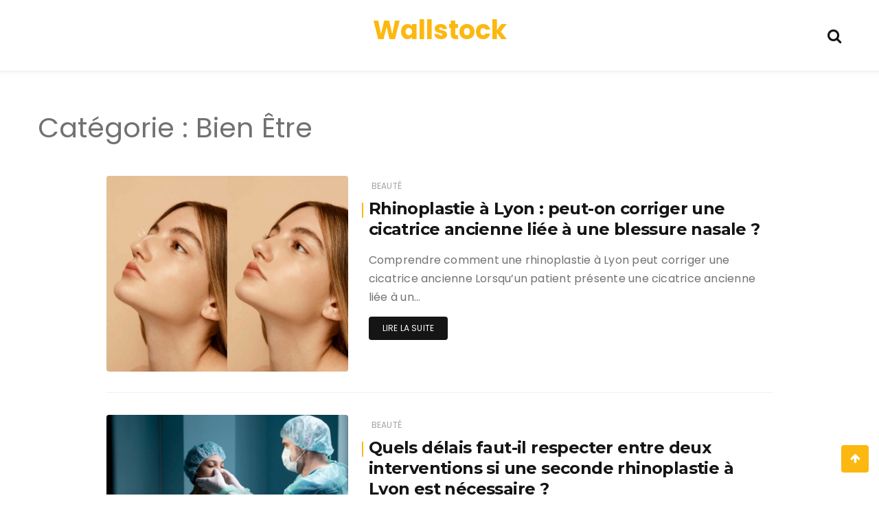

--- FILE ---
content_type: text/html; charset=UTF-8
request_url: https://wallstock.fr/category/bien-etre/
body_size: 12459
content:
<!doctype html>
<html lang="fr-FR">
<head>
	<meta charset="UTF-8">
	<meta name="viewport" content="width=device-width, initial-scale=1">
	<link rel="profile" href="https://gmpg.org/xfn/11">

	<meta name='robots' content='index, follow, max-image-preview:large, max-snippet:-1, max-video-preview:-1' />

	<!-- This site is optimized with the Yoast SEO plugin v26.8 - https://yoast.com/product/yoast-seo-wordpress/ -->
	<title>Archives des Bien Être - Wallstock</title>
	<link rel="canonical" href="https://wallstock.fr/category/bien-etre/" />
	<link rel="next" href="https://wallstock.fr/category/bien-etre/page/2/" />
	<meta property="og:locale" content="fr_FR" />
	<meta property="og:type" content="article" />
	<meta property="og:title" content="Archives des Bien Être - Wallstock" />
	<meta property="og:url" content="https://wallstock.fr/category/bien-etre/" />
	<meta property="og:site_name" content="Wallstock" />
	<meta name="twitter:card" content="summary_large_image" />
	<script type="application/ld+json" class="yoast-schema-graph">{"@context":"https://schema.org","@graph":[{"@type":"CollectionPage","@id":"https://wallstock.fr/category/bien-etre/","url":"https://wallstock.fr/category/bien-etre/","name":"Archives des Bien Être - Wallstock","isPartOf":{"@id":"https://wallstock.fr/#website"},"primaryImageOfPage":{"@id":"https://wallstock.fr/category/bien-etre/#primaryimage"},"image":{"@id":"https://wallstock.fr/category/bien-etre/#primaryimage"},"thumbnailUrl":"https://wallstock.fr/wp-content/uploads/2025/11/rhinoplastie-avant-et-apres.png","breadcrumb":{"@id":"https://wallstock.fr/category/bien-etre/#breadcrumb"},"inLanguage":"fr-FR"},{"@type":"ImageObject","inLanguage":"fr-FR","@id":"https://wallstock.fr/category/bien-etre/#primaryimage","url":"https://wallstock.fr/wp-content/uploads/2025/11/rhinoplastie-avant-et-apres.png","contentUrl":"https://wallstock.fr/wp-content/uploads/2025/11/rhinoplastie-avant-et-apres.png","width":740,"height":645},{"@type":"BreadcrumbList","@id":"https://wallstock.fr/category/bien-etre/#breadcrumb","itemListElement":[{"@type":"ListItem","position":1,"name":"Accueil","item":"https://wallstock.fr/"},{"@type":"ListItem","position":2,"name":"Bien Être"}]},{"@type":"WebSite","@id":"https://wallstock.fr/#website","url":"https://wallstock.fr/","name":"Wallstock","description":"","potentialAction":[{"@type":"SearchAction","target":{"@type":"EntryPoint","urlTemplate":"https://wallstock.fr/?s={search_term_string}"},"query-input":{"@type":"PropertyValueSpecification","valueRequired":true,"valueName":"search_term_string"}}],"inLanguage":"fr-FR"}]}</script>
	<!-- / Yoast SEO plugin. -->


<link rel='dns-prefetch' href='//fonts.googleapis.com' />
<link rel='dns-prefetch' href='//www.googletagmanager.com' />
<link rel="alternate" type="application/rss+xml" title="Wallstock &raquo; Flux" href="https://wallstock.fr/feed/" />
<link rel="alternate" type="application/rss+xml" title="Wallstock &raquo; Flux des commentaires" href="https://wallstock.fr/comments/feed/" />
<link rel="alternate" type="application/rss+xml" title="Wallstock &raquo; Flux de la catégorie Bien Être" href="https://wallstock.fr/category/bien-etre/feed/" />
<style id='wp-img-auto-sizes-contain-inline-css' type='text/css'>
img:is([sizes=auto i],[sizes^="auto," i]){contain-intrinsic-size:3000px 1500px}
/*# sourceURL=wp-img-auto-sizes-contain-inline-css */
</style>
<style id='wp-emoji-styles-inline-css' type='text/css'>

	img.wp-smiley, img.emoji {
		display: inline !important;
		border: none !important;
		box-shadow: none !important;
		height: 1em !important;
		width: 1em !important;
		margin: 0 0.07em !important;
		vertical-align: -0.1em !important;
		background: none !important;
		padding: 0 !important;
	}
/*# sourceURL=wp-emoji-styles-inline-css */
</style>
<style id='wp-block-library-inline-css' type='text/css'>
:root{--wp-block-synced-color:#7a00df;--wp-block-synced-color--rgb:122,0,223;--wp-bound-block-color:var(--wp-block-synced-color);--wp-editor-canvas-background:#ddd;--wp-admin-theme-color:#007cba;--wp-admin-theme-color--rgb:0,124,186;--wp-admin-theme-color-darker-10:#006ba1;--wp-admin-theme-color-darker-10--rgb:0,107,160.5;--wp-admin-theme-color-darker-20:#005a87;--wp-admin-theme-color-darker-20--rgb:0,90,135;--wp-admin-border-width-focus:2px}@media (min-resolution:192dpi){:root{--wp-admin-border-width-focus:1.5px}}.wp-element-button{cursor:pointer}:root .has-very-light-gray-background-color{background-color:#eee}:root .has-very-dark-gray-background-color{background-color:#313131}:root .has-very-light-gray-color{color:#eee}:root .has-very-dark-gray-color{color:#313131}:root .has-vivid-green-cyan-to-vivid-cyan-blue-gradient-background{background:linear-gradient(135deg,#00d084,#0693e3)}:root .has-purple-crush-gradient-background{background:linear-gradient(135deg,#34e2e4,#4721fb 50%,#ab1dfe)}:root .has-hazy-dawn-gradient-background{background:linear-gradient(135deg,#faaca8,#dad0ec)}:root .has-subdued-olive-gradient-background{background:linear-gradient(135deg,#fafae1,#67a671)}:root .has-atomic-cream-gradient-background{background:linear-gradient(135deg,#fdd79a,#004a59)}:root .has-nightshade-gradient-background{background:linear-gradient(135deg,#330968,#31cdcf)}:root .has-midnight-gradient-background{background:linear-gradient(135deg,#020381,#2874fc)}:root{--wp--preset--font-size--normal:16px;--wp--preset--font-size--huge:42px}.has-regular-font-size{font-size:1em}.has-larger-font-size{font-size:2.625em}.has-normal-font-size{font-size:var(--wp--preset--font-size--normal)}.has-huge-font-size{font-size:var(--wp--preset--font-size--huge)}.has-text-align-center{text-align:center}.has-text-align-left{text-align:left}.has-text-align-right{text-align:right}.has-fit-text{white-space:nowrap!important}#end-resizable-editor-section{display:none}.aligncenter{clear:both}.items-justified-left{justify-content:flex-start}.items-justified-center{justify-content:center}.items-justified-right{justify-content:flex-end}.items-justified-space-between{justify-content:space-between}.screen-reader-text{border:0;clip-path:inset(50%);height:1px;margin:-1px;overflow:hidden;padding:0;position:absolute;width:1px;word-wrap:normal!important}.screen-reader-text:focus{background-color:#ddd;clip-path:none;color:#444;display:block;font-size:1em;height:auto;left:5px;line-height:normal;padding:15px 23px 14px;text-decoration:none;top:5px;width:auto;z-index:100000}html :where(.has-border-color){border-style:solid}html :where([style*=border-top-color]){border-top-style:solid}html :where([style*=border-right-color]){border-right-style:solid}html :where([style*=border-bottom-color]){border-bottom-style:solid}html :where([style*=border-left-color]){border-left-style:solid}html :where([style*=border-width]){border-style:solid}html :where([style*=border-top-width]){border-top-style:solid}html :where([style*=border-right-width]){border-right-style:solid}html :where([style*=border-bottom-width]){border-bottom-style:solid}html :where([style*=border-left-width]){border-left-style:solid}html :where(img[class*=wp-image-]){height:auto;max-width:100%}:where(figure){margin:0 0 1em}html :where(.is-position-sticky){--wp-admin--admin-bar--position-offset:var(--wp-admin--admin-bar--height,0px)}@media screen and (max-width:600px){html :where(.is-position-sticky){--wp-admin--admin-bar--position-offset:0px}}

/*# sourceURL=wp-block-library-inline-css */
</style><style id='wp-block-heading-inline-css' type='text/css'>
h1:where(.wp-block-heading).has-background,h2:where(.wp-block-heading).has-background,h3:where(.wp-block-heading).has-background,h4:where(.wp-block-heading).has-background,h5:where(.wp-block-heading).has-background,h6:where(.wp-block-heading).has-background{padding:1.25em 2.375em}h1.has-text-align-left[style*=writing-mode]:where([style*=vertical-lr]),h1.has-text-align-right[style*=writing-mode]:where([style*=vertical-rl]),h2.has-text-align-left[style*=writing-mode]:where([style*=vertical-lr]),h2.has-text-align-right[style*=writing-mode]:where([style*=vertical-rl]),h3.has-text-align-left[style*=writing-mode]:where([style*=vertical-lr]),h3.has-text-align-right[style*=writing-mode]:where([style*=vertical-rl]),h4.has-text-align-left[style*=writing-mode]:where([style*=vertical-lr]),h4.has-text-align-right[style*=writing-mode]:where([style*=vertical-rl]),h5.has-text-align-left[style*=writing-mode]:where([style*=vertical-lr]),h5.has-text-align-right[style*=writing-mode]:where([style*=vertical-rl]),h6.has-text-align-left[style*=writing-mode]:where([style*=vertical-lr]),h6.has-text-align-right[style*=writing-mode]:where([style*=vertical-rl]){rotate:180deg}
/*# sourceURL=https://wallstock.fr/wp-includes/blocks/heading/style.min.css */
</style>
<style id='wp-block-paragraph-inline-css' type='text/css'>
.is-small-text{font-size:.875em}.is-regular-text{font-size:1em}.is-large-text{font-size:2.25em}.is-larger-text{font-size:3em}.has-drop-cap:not(:focus):first-letter{float:left;font-size:8.4em;font-style:normal;font-weight:100;line-height:.68;margin:.05em .1em 0 0;text-transform:uppercase}body.rtl .has-drop-cap:not(:focus):first-letter{float:none;margin-left:.1em}p.has-drop-cap.has-background{overflow:hidden}:root :where(p.has-background){padding:1.25em 2.375em}:where(p.has-text-color:not(.has-link-color)) a{color:inherit}p.has-text-align-left[style*="writing-mode:vertical-lr"],p.has-text-align-right[style*="writing-mode:vertical-rl"]{rotate:180deg}
/*# sourceURL=https://wallstock.fr/wp-includes/blocks/paragraph/style.min.css */
</style>
<style id='wp-block-table-inline-css' type='text/css'>
.wp-block-table{overflow-x:auto}.wp-block-table table{border-collapse:collapse;width:100%}.wp-block-table thead{border-bottom:3px solid}.wp-block-table tfoot{border-top:3px solid}.wp-block-table td,.wp-block-table th{border:1px solid;padding:.5em}.wp-block-table .has-fixed-layout{table-layout:fixed;width:100%}.wp-block-table .has-fixed-layout td,.wp-block-table .has-fixed-layout th{word-break:break-word}.wp-block-table.aligncenter,.wp-block-table.alignleft,.wp-block-table.alignright{display:table;width:auto}.wp-block-table.aligncenter td,.wp-block-table.aligncenter th,.wp-block-table.alignleft td,.wp-block-table.alignleft th,.wp-block-table.alignright td,.wp-block-table.alignright th{word-break:break-word}.wp-block-table .has-subtle-light-gray-background-color{background-color:#f3f4f5}.wp-block-table .has-subtle-pale-green-background-color{background-color:#e9fbe5}.wp-block-table .has-subtle-pale-blue-background-color{background-color:#e7f5fe}.wp-block-table .has-subtle-pale-pink-background-color{background-color:#fcf0ef}.wp-block-table.is-style-stripes{background-color:initial;border-collapse:inherit;border-spacing:0}.wp-block-table.is-style-stripes tbody tr:nth-child(odd){background-color:#f0f0f0}.wp-block-table.is-style-stripes.has-subtle-light-gray-background-color tbody tr:nth-child(odd){background-color:#f3f4f5}.wp-block-table.is-style-stripes.has-subtle-pale-green-background-color tbody tr:nth-child(odd){background-color:#e9fbe5}.wp-block-table.is-style-stripes.has-subtle-pale-blue-background-color tbody tr:nth-child(odd){background-color:#e7f5fe}.wp-block-table.is-style-stripes.has-subtle-pale-pink-background-color tbody tr:nth-child(odd){background-color:#fcf0ef}.wp-block-table.is-style-stripes td,.wp-block-table.is-style-stripes th{border-color:#0000}.wp-block-table.is-style-stripes{border-bottom:1px solid #f0f0f0}.wp-block-table .has-border-color td,.wp-block-table .has-border-color th,.wp-block-table .has-border-color tr,.wp-block-table .has-border-color>*{border-color:inherit}.wp-block-table table[style*=border-top-color] tr:first-child,.wp-block-table table[style*=border-top-color] tr:first-child td,.wp-block-table table[style*=border-top-color] tr:first-child th,.wp-block-table table[style*=border-top-color]>*,.wp-block-table table[style*=border-top-color]>* td,.wp-block-table table[style*=border-top-color]>* th{border-top-color:inherit}.wp-block-table table[style*=border-top-color] tr:not(:first-child){border-top-color:initial}.wp-block-table table[style*=border-right-color] td:last-child,.wp-block-table table[style*=border-right-color] th,.wp-block-table table[style*=border-right-color] tr,.wp-block-table table[style*=border-right-color]>*{border-right-color:inherit}.wp-block-table table[style*=border-bottom-color] tr:last-child,.wp-block-table table[style*=border-bottom-color] tr:last-child td,.wp-block-table table[style*=border-bottom-color] tr:last-child th,.wp-block-table table[style*=border-bottom-color]>*,.wp-block-table table[style*=border-bottom-color]>* td,.wp-block-table table[style*=border-bottom-color]>* th{border-bottom-color:inherit}.wp-block-table table[style*=border-bottom-color] tr:not(:last-child){border-bottom-color:initial}.wp-block-table table[style*=border-left-color] td:first-child,.wp-block-table table[style*=border-left-color] th,.wp-block-table table[style*=border-left-color] tr,.wp-block-table table[style*=border-left-color]>*{border-left-color:inherit}.wp-block-table table[style*=border-style] td,.wp-block-table table[style*=border-style] th,.wp-block-table table[style*=border-style] tr,.wp-block-table table[style*=border-style]>*{border-style:inherit}.wp-block-table table[style*=border-width] td,.wp-block-table table[style*=border-width] th,.wp-block-table table[style*=border-width] tr,.wp-block-table table[style*=border-width]>*{border-style:inherit;border-width:inherit}
/*# sourceURL=https://wallstock.fr/wp-includes/blocks/table/style.min.css */
</style>
<style id='wp-block-table-theme-inline-css' type='text/css'>
.wp-block-table{margin:0 0 1em}.wp-block-table td,.wp-block-table th{word-break:normal}.wp-block-table :where(figcaption){color:#555;font-size:13px;text-align:center}.is-dark-theme .wp-block-table :where(figcaption){color:#ffffffa6}
/*# sourceURL=https://wallstock.fr/wp-includes/blocks/table/theme.min.css */
</style>
<style id='global-styles-inline-css' type='text/css'>
:root{--wp--preset--aspect-ratio--square: 1;--wp--preset--aspect-ratio--4-3: 4/3;--wp--preset--aspect-ratio--3-4: 3/4;--wp--preset--aspect-ratio--3-2: 3/2;--wp--preset--aspect-ratio--2-3: 2/3;--wp--preset--aspect-ratio--16-9: 16/9;--wp--preset--aspect-ratio--9-16: 9/16;--wp--preset--color--black: #000000;--wp--preset--color--cyan-bluish-gray: #abb8c3;--wp--preset--color--white: #ffffff;--wp--preset--color--pale-pink: #f78da7;--wp--preset--color--vivid-red: #cf2e2e;--wp--preset--color--luminous-vivid-orange: #ff6900;--wp--preset--color--luminous-vivid-amber: #fcb900;--wp--preset--color--light-green-cyan: #7bdcb5;--wp--preset--color--vivid-green-cyan: #00d084;--wp--preset--color--pale-cyan-blue: #8ed1fc;--wp--preset--color--vivid-cyan-blue: #0693e3;--wp--preset--color--vivid-purple: #9b51e0;--wp--preset--gradient--vivid-cyan-blue-to-vivid-purple: linear-gradient(135deg,rgb(6,147,227) 0%,rgb(155,81,224) 100%);--wp--preset--gradient--light-green-cyan-to-vivid-green-cyan: linear-gradient(135deg,rgb(122,220,180) 0%,rgb(0,208,130) 100%);--wp--preset--gradient--luminous-vivid-amber-to-luminous-vivid-orange: linear-gradient(135deg,rgb(252,185,0) 0%,rgb(255,105,0) 100%);--wp--preset--gradient--luminous-vivid-orange-to-vivid-red: linear-gradient(135deg,rgb(255,105,0) 0%,rgb(207,46,46) 100%);--wp--preset--gradient--very-light-gray-to-cyan-bluish-gray: linear-gradient(135deg,rgb(238,238,238) 0%,rgb(169,184,195) 100%);--wp--preset--gradient--cool-to-warm-spectrum: linear-gradient(135deg,rgb(74,234,220) 0%,rgb(151,120,209) 20%,rgb(207,42,186) 40%,rgb(238,44,130) 60%,rgb(251,105,98) 80%,rgb(254,248,76) 100%);--wp--preset--gradient--blush-light-purple: linear-gradient(135deg,rgb(255,206,236) 0%,rgb(152,150,240) 100%);--wp--preset--gradient--blush-bordeaux: linear-gradient(135deg,rgb(254,205,165) 0%,rgb(254,45,45) 50%,rgb(107,0,62) 100%);--wp--preset--gradient--luminous-dusk: linear-gradient(135deg,rgb(255,203,112) 0%,rgb(199,81,192) 50%,rgb(65,88,208) 100%);--wp--preset--gradient--pale-ocean: linear-gradient(135deg,rgb(255,245,203) 0%,rgb(182,227,212) 50%,rgb(51,167,181) 100%);--wp--preset--gradient--electric-grass: linear-gradient(135deg,rgb(202,248,128) 0%,rgb(113,206,126) 100%);--wp--preset--gradient--midnight: linear-gradient(135deg,rgb(2,3,129) 0%,rgb(40,116,252) 100%);--wp--preset--font-size--small: 13px;--wp--preset--font-size--medium: 20px;--wp--preset--font-size--large: 36px;--wp--preset--font-size--x-large: 42px;--wp--preset--spacing--20: 0.44rem;--wp--preset--spacing--30: 0.67rem;--wp--preset--spacing--40: 1rem;--wp--preset--spacing--50: 1.5rem;--wp--preset--spacing--60: 2.25rem;--wp--preset--spacing--70: 3.38rem;--wp--preset--spacing--80: 5.06rem;--wp--preset--shadow--natural: 6px 6px 9px rgba(0, 0, 0, 0.2);--wp--preset--shadow--deep: 12px 12px 50px rgba(0, 0, 0, 0.4);--wp--preset--shadow--sharp: 6px 6px 0px rgba(0, 0, 0, 0.2);--wp--preset--shadow--outlined: 6px 6px 0px -3px rgb(255, 255, 255), 6px 6px rgb(0, 0, 0);--wp--preset--shadow--crisp: 6px 6px 0px rgb(0, 0, 0);}:where(.is-layout-flex){gap: 0.5em;}:where(.is-layout-grid){gap: 0.5em;}body .is-layout-flex{display: flex;}.is-layout-flex{flex-wrap: wrap;align-items: center;}.is-layout-flex > :is(*, div){margin: 0;}body .is-layout-grid{display: grid;}.is-layout-grid > :is(*, div){margin: 0;}:where(.wp-block-columns.is-layout-flex){gap: 2em;}:where(.wp-block-columns.is-layout-grid){gap: 2em;}:where(.wp-block-post-template.is-layout-flex){gap: 1.25em;}:where(.wp-block-post-template.is-layout-grid){gap: 1.25em;}.has-black-color{color: var(--wp--preset--color--black) !important;}.has-cyan-bluish-gray-color{color: var(--wp--preset--color--cyan-bluish-gray) !important;}.has-white-color{color: var(--wp--preset--color--white) !important;}.has-pale-pink-color{color: var(--wp--preset--color--pale-pink) !important;}.has-vivid-red-color{color: var(--wp--preset--color--vivid-red) !important;}.has-luminous-vivid-orange-color{color: var(--wp--preset--color--luminous-vivid-orange) !important;}.has-luminous-vivid-amber-color{color: var(--wp--preset--color--luminous-vivid-amber) !important;}.has-light-green-cyan-color{color: var(--wp--preset--color--light-green-cyan) !important;}.has-vivid-green-cyan-color{color: var(--wp--preset--color--vivid-green-cyan) !important;}.has-pale-cyan-blue-color{color: var(--wp--preset--color--pale-cyan-blue) !important;}.has-vivid-cyan-blue-color{color: var(--wp--preset--color--vivid-cyan-blue) !important;}.has-vivid-purple-color{color: var(--wp--preset--color--vivid-purple) !important;}.has-black-background-color{background-color: var(--wp--preset--color--black) !important;}.has-cyan-bluish-gray-background-color{background-color: var(--wp--preset--color--cyan-bluish-gray) !important;}.has-white-background-color{background-color: var(--wp--preset--color--white) !important;}.has-pale-pink-background-color{background-color: var(--wp--preset--color--pale-pink) !important;}.has-vivid-red-background-color{background-color: var(--wp--preset--color--vivid-red) !important;}.has-luminous-vivid-orange-background-color{background-color: var(--wp--preset--color--luminous-vivid-orange) !important;}.has-luminous-vivid-amber-background-color{background-color: var(--wp--preset--color--luminous-vivid-amber) !important;}.has-light-green-cyan-background-color{background-color: var(--wp--preset--color--light-green-cyan) !important;}.has-vivid-green-cyan-background-color{background-color: var(--wp--preset--color--vivid-green-cyan) !important;}.has-pale-cyan-blue-background-color{background-color: var(--wp--preset--color--pale-cyan-blue) !important;}.has-vivid-cyan-blue-background-color{background-color: var(--wp--preset--color--vivid-cyan-blue) !important;}.has-vivid-purple-background-color{background-color: var(--wp--preset--color--vivid-purple) !important;}.has-black-border-color{border-color: var(--wp--preset--color--black) !important;}.has-cyan-bluish-gray-border-color{border-color: var(--wp--preset--color--cyan-bluish-gray) !important;}.has-white-border-color{border-color: var(--wp--preset--color--white) !important;}.has-pale-pink-border-color{border-color: var(--wp--preset--color--pale-pink) !important;}.has-vivid-red-border-color{border-color: var(--wp--preset--color--vivid-red) !important;}.has-luminous-vivid-orange-border-color{border-color: var(--wp--preset--color--luminous-vivid-orange) !important;}.has-luminous-vivid-amber-border-color{border-color: var(--wp--preset--color--luminous-vivid-amber) !important;}.has-light-green-cyan-border-color{border-color: var(--wp--preset--color--light-green-cyan) !important;}.has-vivid-green-cyan-border-color{border-color: var(--wp--preset--color--vivid-green-cyan) !important;}.has-pale-cyan-blue-border-color{border-color: var(--wp--preset--color--pale-cyan-blue) !important;}.has-vivid-cyan-blue-border-color{border-color: var(--wp--preset--color--vivid-cyan-blue) !important;}.has-vivid-purple-border-color{border-color: var(--wp--preset--color--vivid-purple) !important;}.has-vivid-cyan-blue-to-vivid-purple-gradient-background{background: var(--wp--preset--gradient--vivid-cyan-blue-to-vivid-purple) !important;}.has-light-green-cyan-to-vivid-green-cyan-gradient-background{background: var(--wp--preset--gradient--light-green-cyan-to-vivid-green-cyan) !important;}.has-luminous-vivid-amber-to-luminous-vivid-orange-gradient-background{background: var(--wp--preset--gradient--luminous-vivid-amber-to-luminous-vivid-orange) !important;}.has-luminous-vivid-orange-to-vivid-red-gradient-background{background: var(--wp--preset--gradient--luminous-vivid-orange-to-vivid-red) !important;}.has-very-light-gray-to-cyan-bluish-gray-gradient-background{background: var(--wp--preset--gradient--very-light-gray-to-cyan-bluish-gray) !important;}.has-cool-to-warm-spectrum-gradient-background{background: var(--wp--preset--gradient--cool-to-warm-spectrum) !important;}.has-blush-light-purple-gradient-background{background: var(--wp--preset--gradient--blush-light-purple) !important;}.has-blush-bordeaux-gradient-background{background: var(--wp--preset--gradient--blush-bordeaux) !important;}.has-luminous-dusk-gradient-background{background: var(--wp--preset--gradient--luminous-dusk) !important;}.has-pale-ocean-gradient-background{background: var(--wp--preset--gradient--pale-ocean) !important;}.has-electric-grass-gradient-background{background: var(--wp--preset--gradient--electric-grass) !important;}.has-midnight-gradient-background{background: var(--wp--preset--gradient--midnight) !important;}.has-small-font-size{font-size: var(--wp--preset--font-size--small) !important;}.has-medium-font-size{font-size: var(--wp--preset--font-size--medium) !important;}.has-large-font-size{font-size: var(--wp--preset--font-size--large) !important;}.has-x-large-font-size{font-size: var(--wp--preset--font-size--x-large) !important;}
/*# sourceURL=global-styles-inline-css */
</style>

<style id='classic-theme-styles-inline-css' type='text/css'>
/*! This file is auto-generated */
.wp-block-button__link{color:#fff;background-color:#32373c;border-radius:9999px;box-shadow:none;text-decoration:none;padding:calc(.667em + 2px) calc(1.333em + 2px);font-size:1.125em}.wp-block-file__button{background:#32373c;color:#fff;text-decoration:none}
/*# sourceURL=/wp-includes/css/classic-themes.min.css */
</style>
<link rel='stylesheet' id='wpa-css-css' href='https://wallstock.fr/wp-content/plugins/honeypot/includes/css/wpa.css?ver=2.3.04' type='text/css' media='all' />
<link rel='stylesheet' id='wishful-blog-style-css' href='https://wallstock.fr/wp-content/themes/wishful-blog/style.css?ver=6.9' type='text/css' media='all' />
<link rel='stylesheet' id='wishful-blog-fonts-css' href='//fonts.googleapis.com/css?family=Poppins%3A400%2C600%2C700%2C900%7CMontserrat%3A400%2C500%2C700%2C800%7CPoppins%3A400%2C600%2C700%2C900%7CMontserrat%3A400%2C400i%2C500%2C500i%2C600%2C600i%2C700%2C700i%2C800%2C800i%7CUbuntu%3A400%2C400i%2C500%2C500i%2C700%2C700i&#038;subset=latin%2Clatin-ext&#038;ver=6.9' type='text/css' media='all' />
<link rel='stylesheet' id='wishful-blog-custom-css' href='https://wallstock.fr/wp-content/themes/wishful-blog/wishfulthemes/assets/css/custom.css?ver=6.9' type='text/css' media='all' />
<link rel='stylesheet' id='wishful-blog-slick-css' href='https://wallstock.fr/wp-content/themes/wishful-blog/wishfulthemes/assets/slick/slick.css?ver=6.9' type='text/css' media='all' />
<link rel='stylesheet' id='wishful-blog-slick-theme-css' href='https://wallstock.fr/wp-content/themes/wishful-blog/wishfulthemes/assets/slick/slick-theme.css?ver=6.9' type='text/css' media='all' />
<script type="text/javascript" src="https://wallstock.fr/wp-includes/js/jquery/jquery.min.js?ver=3.7.1" id="jquery-core-js"></script>
<script type="text/javascript" src="https://wallstock.fr/wp-includes/js/jquery/jquery-migrate.min.js?ver=3.4.1" id="jquery-migrate-js"></script>
<link rel="https://api.w.org/" href="https://wallstock.fr/wp-json/" /><link rel="alternate" title="JSON" type="application/json" href="https://wallstock.fr/wp-json/wp/v2/categories/8" /><link rel="EditURI" type="application/rsd+xml" title="RSD" href="https://wallstock.fr/xmlrpc.php?rsd" />
<meta name="generator" content="WordPress 6.9" />
<meta name="generator" content="Site Kit by Google 1.170.0" /><!-- Analytics by WP Statistics - https://wp-statistics.com -->
    <style type="text/css">

            @media (min-width: 992px) {

            .sticky .primary-navigation-wrap {
                position: fixed;
            }
        }
               
        .top-header .top-social li>a:hover,
        .copyright>p a,
        .type-post .entry-cover .post-meta>span>a:hover,
        .author.vcard a:hover,
        .slider-section2 .container .row .post-block .post-box .entry-content>span>a:hover,
        .type-post .entry-header>span>a:hover,
        .related-post .related-post-box>h3>a:hover,
        .entry-content .page-link,
        .entry-content .page-link:hover,
        .widget a:hover,
        .search-box span i,
        .woocommerce ul.products li.product .price,
        .woocommerce div.product p.price,
        .woocommerce div.product span.price,
        .widget_latestposts .latest-content span a:hover,
        .footer-light .widget_latestposts .latest-content span a:hover,
        .widget_categories ul li a:hover,
        .widget_archive ul li a:hover,
        .footer-light .widget_categories ul li a:hover,
        .footer-light .widget_archive ul li a:hover {

            color: #fcb811;
        }

  

        .woocommerce-error,
        .woocommerce-info,
        .woocommerce-message {

            border-top-color: #fcb811;
        }

        .woocommerce-error::before,
        .woocommerce-info::before,
        .woocommerce-message::before {

            content: "\e015";
            color: #fcb811;
        }

                    .blog-paralle .type-post .entry-content>a:hover,
            .type-post .entry-content>a:hover,
                .wp-block-tag-cloud a.tag-cloud-link:hover,
        article[class*="type-"] .entry-content .entry-footer .tags a:hover,
        .error-block a:hover,
        .footer-light .widget_social>ul li,
        .footer-light .widget_social>ul li a,
        .footer-dark .widget_social>ul li,
        .footer-dark .widget_social>ul li a,
        #search-form [type=submit],
        .widget_search input#submit,
        .post-password-form [type=submit],
        .wp-block-quote,
        .wp-block-quote.has-text-align-right,
        .wp-block-quote.has-text-align-left,
        blockquote,
        q,
        .scroll-top .back-to-top,
        .section-header h3:before,
        .woocommerce span.onsale,
        .woocommerce #respond input#submit.alt,
        .woocommerce a.button.alt,
        .woocommerce button.button.alt,
        .woocommerce input.button.alt {

            background-color: #fcb811;
        }

        .type-post:not(.post-position) .entry-header .entry-title::before,
        .related-post>h3::before,
        .comments-title::before,
        .comment-reply-title::before,
        .widget-title::before,
        .slider-section5 .post-item .carousel-caption>a:before,
        .slider-section2 .container .row .post-block .post-box .entry-content>a:before {

            background-color: #fcb811;
            content: "";
        }

        /* - max-width: 991 */
        @media (max-width: 991px) {

            .ownavigation .navbar-nav li .dropdown-menu>li>a:hover {

                color: #fcb811;
            }

            .site-navigation {

                background-color: #fcb811;
            }
        }

        /* - min-width: 992 */
        @media (min-width: 992px) {

            .ownavigation .navbar-nav li .dropdown-menu>li>a:hover {

                color: #fcb811;
            }
        }
                .header_s .top-header {

            padding-top: 15px;
        }
                .header_s .top-header {

            padding-bottom: 15px;
        }
                .site-navigation>ul>li>a {

            color: #333333;
        }
                .site-navigation>ul>li>a:hover {

            color: #fcb811;
        }
                .site-navigation ul li .sub-menu li a,
        .site-navigation ul li .children li a {

            color: #333333;
        }
                .site-navigation ul li .sub-menu li a:hover,
        .site-navigation ul li .children li a:hover {

            color: #fcb811;
        }
                .header_s .menu-block,
        .menu-toggle {

            background-color: #fff;
        }

        @media (min-width: 992px) {

            .sticky .primary-navigation-wrap {

                background-color: #fff;
            }

        }
                .site-navigation ul li .sub-menu,
        .site-navigation ul li .children {

            background: #fff;
        }
                .header_s .menu-block {

            border-top: 1px solid #eeeeee;
        }

        @media (min-width: 992px) {

            .sticky .primary-navigation-wrap {

                border-top: 1px solid #eeeeee;
            }

        }
                .site-navigation ul li .sub-menu li a,
        .site-navigation ul li .children li a {

            border-bottom: 1px solid #ddd;
        }
                /* - max-width: 991 */
        @media (max-width: 991px) {

            .site-navigation {

                background-color: #fff;
            }
        }
            .site-title
    {

                    font-family: Poppins;
                        font-weight: 700;
                        font-size: 38px;
                }

        body
    {

                    font-family: Poppins;
                        font-weight: 400;
                        font-size: 16px;
                }

        .page-content .type-post .entry-header .entry-title>a,
    .page-search-content .type-post .entry-header .entry-title>a
    {

                    font-family: Montserrat;
                        font-weight: 700;
                        font-size: 24px;
                }

        .widget-title,
    .trending-section .section-header h3
    {

                    font-family: Montserrat;
                }

    .widget-title
    {

                    font-weight: 500;
                        font-size: 16px;
                }

            .header-img .top-header:before {

            background: rgba(255, 255, 255, 0.8);
        }

        .news-letter-wrap h2
    {

                    font-family: Ubuntu;
                        font-weight: 700;
                        font-size: 30px;
                }

        .news-letter-wrap .input-field.input-submit #eclg-submit-btn
    {

                    font-family: Ubuntu;
                        font-weight: 400;
                        font-size: 16px;
                }

            .news-letter-wrap {

            background-color: #fcb811;
        }
                .news-letter-wrap h2 {

            color: #fff;
        }
                .news-letter-wrap .input-field label {

            color: #444;
        }
                .news-letter-wrap .input-field.input-submit #eclg-submit-btn {

            color: #fff;
        }
                .news-letter-wrap .input-field.input-submit #eclg-submit-btn:hover {

            color: #fff;
        }
                .news-letter-wrap .input-field.input-submit #eclg-submit-btn {

            background-color: #d35400;
        }
                .news-letter-wrap .input-field.input-submit #eclg-submit-btn:hover {

            background-color: #333;
        }
        
    </style>

    <link rel="icon" href="https://wallstock.fr/wp-content/uploads/2021/11/cropped-k1lkjcuogns-32x32.jpg" sizes="32x32" />
<link rel="icon" href="https://wallstock.fr/wp-content/uploads/2021/11/cropped-k1lkjcuogns-192x192.jpg" sizes="192x192" />
<link rel="apple-touch-icon" href="https://wallstock.fr/wp-content/uploads/2021/11/cropped-k1lkjcuogns-180x180.jpg" />
<meta name="msapplication-TileImage" content="https://wallstock.fr/wp-content/uploads/2021/11/cropped-k1lkjcuogns-270x270.jpg" />
</head>

<body data-rsssl=1 class="archive category category-bien-etre category-8 wp-embed-responsive wp-theme-wishful-blog hfeed no-sidebar">
<a class="skip-link screen-reader-text" href="#content">Aller au contenu</a>
<!-- Loader /- -->

    <header class="container-fluid no-left-padding no-right-padding header_s header-fix header_s1">
        <!-- Top Header -->
    <div class="container-fluid no-right-padding no-left-padding top-header">
        <!-- Container -->
        <div class="container">
            <div class="row">
                <div class="col-lg-4 col-12">
                                </div>

                <div class="col-lg-4 logo-block">
                                           <p><a href="https://wallstock.fr/" rel="home" class="site-title">Wallstock</a></p>
                                        </div>
                <div class="col-lg-4 col-12">
                                        <ul class="top-right user-info">
                                    <li><a href="#" data-toggle="collapse" class="search-btn collapsed" title="Search"><i class="fa fa-search"></i><i class=""></i></a></li>
                                </ul>
                </div>
            </div>
        </div><!-- Container /- -->
    </div><!-- Top Header /- -->

    <!-- Menu Block -->
    <div class="container-fluid no-left-padding no-right-padding menu-block">
        <!-- Container -->
        <div class="container">
            <div class="primary-navigation-wrap">
                <button class="menu-toggle" data-toggle="collapse" data-target="#site-navigation" aria-controls="site-navigation" aria-expanded="false" >
                    <span class="hamburger-bar"></span>
                    <span class="hamburger-bar"></span>
                    <span class="hamburger-bar"></span>
                </button> <!-- .menu-toggle -->
                <nav id="site-navigation" class="site-navigation">
                                    </nav>
            </div><!-- // primary-navigation-wrap -->
        </div><!-- Container /- -->
    </div><!-- Menu Block /- -->
                <!-- Search Box -->
            <div class="search-box collapse" id="search-box">
                <div class="container">
                <form role="search" method="get" id="search-form" class="clearfix" action="https://wallstock.fr/"><input class="search-input" type="search" name="s" placeholder="Saisissez un mot-clé" value="" ><input type="submit" id="submit" value="Rechercher">
        </form>                <button class="search-form-close-btn"><i class="fa fa-close"></i></button>
                </div>
            </div><!-- Search Box /- -->
            
</header><!-- Header Section /- -->
<div class="main-container">
    <main class="site-main">
   <!-- archive-title -->
     <div class="container">
        <div class="block-title container-fluid archive-block">
        <h1 class="page-title">Catégorie : <span>Bien Être</span></h1>        </div><!-- archive-title /-->
    </div><!-- container /-->

    <!-- Page Content -->
<div id="content" class="container-fluid no-left-padding no-right-padding page-search-content blog-paralle-post-no-sidebar">
    <!-- Container -->
    <div class="container">
        <div class="row justify-content-md-center">
                        <!-- Content Area -->
            <div class="col-xl-10 col-lg-12 col-md-12 content-areanone">
                            <!-- Row -->
                <div class="row">
                <div class="col-sm-6 col-12 col-lg-12 col-md-6 blog-paralle">
    <div id="post-29616" class="post-29616 post type-post status-publish format-standard has-post-thumbnail hentry category-beaute">
        <div class="entry-cover">
                            <div class="post-meta">
                <span class="byline"> <figure><img alt='' src='https://secure.gravatar.com/avatar/ffc89846551c738a0be05750988b463d175cf9886e6b0f0396a60094a08333d4?s=300&#038;d=mm&#038;r=g' class='avatar avatar-300 photo' height='300' width='300' /></figure><span class="author vcard"><a class="url fn n" href="https://wallstock.fr/author/admin/">Admin</a></span></span><span class="post-date"><a href="https://wallstock.fr/2025/11/21/" rel="bookmark">novembre 21, 2025</a></span>                </div>
                            <a href="https://wallstock.fr/rhinoplastie-a-lyon-peut-on-corriger-une-cicatrice-ancienne-liee-a-une-blessure-nasale/bien-etre/beaute/">
                <img width="740" height="600" src="https://wallstock.fr/wp-content/uploads/2025/11/rhinoplastie-avant-et-apres-740x600.png" class="attachment-wishful-blog-thumbnail-four size-wishful-blog-thumbnail-four wp-post-image" alt="Rhinoplastie à Lyon : peut-on corriger une cicatrice ancienne liée à une blessure nasale ?" decoding="async" />            </a>
		        </div>
        <div class="entry-content">
            <div class="entry-header">
                <span class="post-category">&nbsp;<a href="https://wallstock.fr/category/bien-etre/beaute/" rel="category tag">Beauté</a></span>                <h3 class="entry-title">
                    <a href="https://wallstock.fr/rhinoplastie-a-lyon-peut-on-corriger-une-cicatrice-ancienne-liee-a-une-blessure-nasale/bien-etre/beaute/" title="Rhinoplastie à Lyon : peut-on corriger une cicatrice ancienne liée à une blessure nasale ?">Rhinoplastie à Lyon : peut-on corriger une cicatrice ancienne liée à une blessure nasale ?</a>
                </h3>
            </div>
            <p>Comprendre comment une rhinoplastie à Lyon peut corriger une cicatrice ancienne Lorsqu’un patient présente une cicatrice ancienne liée à un&#8230;</p>
                <a class="" href="https://wallstock.fr/rhinoplastie-a-lyon-peut-on-corriger-une-cicatrice-ancienne-liee-a-une-blessure-nasale/bien-etre/beaute/">
                    Lire la suite                </a>
                        </div>
    </div>
</div>
<div class="col-sm-6 col-12 col-lg-12 col-md-6 blog-paralle">
    <div id="post-29615" class="post-29615 post type-post status-publish format-standard has-post-thumbnail hentry category-beaute">
        <div class="entry-cover">
                            <div class="post-meta">
                <span class="byline"> <figure><img alt='' src='https://secure.gravatar.com/avatar/ffc89846551c738a0be05750988b463d175cf9886e6b0f0396a60094a08333d4?s=300&#038;d=mm&#038;r=g' class='avatar avatar-300 photo' height='300' width='300' /></figure><span class="author vcard"><a class="url fn n" href="https://wallstock.fr/author/admin/">Admin</a></span></span><span class="post-date"><a href="https://wallstock.fr/2025/11/21/" rel="bookmark">novembre 21, 2025</a></span>                </div>
                            <a href="https://wallstock.fr/quels-delais-faut-il-respecter-entre-deux-interventions-si-une-seconde-rhinoplastie-a-lyon-est-necessaire/bien-etre/beaute/">
                <img width="780" height="600" src="https://wallstock.fr/wp-content/uploads/2025/11/Rhinoplastie-a-Lyon-5-780x600.jpg" class="attachment-wishful-blog-thumbnail-four size-wishful-blog-thumbnail-four wp-post-image" alt="Quels délais faut-il respecter entre deux interventions si une seconde rhinoplastie à Lyon est nécessaire ?" decoding="async" loading="lazy" />            </a>
		        </div>
        <div class="entry-content">
            <div class="entry-header">
                <span class="post-category">&nbsp;<a href="https://wallstock.fr/category/bien-etre/beaute/" rel="category tag">Beauté</a></span>                <h3 class="entry-title">
                    <a href="https://wallstock.fr/quels-delais-faut-il-respecter-entre-deux-interventions-si-une-seconde-rhinoplastie-a-lyon-est-necessaire/bien-etre/beaute/" title="Quels délais faut-il respecter entre deux interventions si une seconde rhinoplastie à Lyon est nécessaire ?">Quels délais faut-il respecter entre deux interventions si une seconde rhinoplastie à Lyon est nécessaire ?</a>
                </h3>
            </div>
            <p>Comprendre le principe d’une seconde intervention et les délais essentiels en cas de besoin de rhinoplastie à Lyon Lorsqu’un patient&#8230;</p>
                <a class="" href="https://wallstock.fr/quels-delais-faut-il-respecter-entre-deux-interventions-si-une-seconde-rhinoplastie-a-lyon-est-necessaire/bien-etre/beaute/">
                    Lire la suite                </a>
                        </div>
    </div>
</div>
<div class="col-sm-6 col-12 col-lg-12 col-md-6 blog-paralle">
    <div id="post-29606" class="post-29606 post type-post status-publish format-standard has-post-thumbnail hentry category-beaute">
        <div class="entry-cover">
                            <div class="post-meta">
                <span class="byline"> <figure><img alt='' src='https://secure.gravatar.com/avatar/ffc89846551c738a0be05750988b463d175cf9886e6b0f0396a60094a08333d4?s=300&#038;d=mm&#038;r=g' class='avatar avatar-300 photo' height='300' width='300' loading='lazy' /></figure><span class="author vcard"><a class="url fn n" href="https://wallstock.fr/author/admin/">Admin</a></span></span><span class="post-date"><a href="https://wallstock.fr/2025/11/19/" rel="bookmark">novembre 19, 2025</a></span>                </div>
                            <a href="https://wallstock.fr/un-institut-de-beaute-a-lyon-propose-t-il-des-soins-pour-les-peaux-masculines/bien-etre/beaute/">
                <img width="612" height="406" src="https://wallstock.fr/wp-content/uploads/2025/11/institut-de-coiffure-a-Lyon4.jpg" class="attachment-wishful-blog-thumbnail-four size-wishful-blog-thumbnail-four wp-post-image" alt="Un institut de beauté à Lyon propose-t-il des soins pour les peaux masculines ?" decoding="async" loading="lazy" srcset="https://wallstock.fr/wp-content/uploads/2025/11/institut-de-coiffure-a-Lyon4.jpg 612w, https://wallstock.fr/wp-content/uploads/2025/11/institut-de-coiffure-a-Lyon4-300x199.jpg 300w" sizes="auto, (max-width: 612px) 100vw, 612px" />            </a>
		        </div>
        <div class="entry-content">
            <div class="entry-header">
                <span class="post-category">&nbsp;<a href="https://wallstock.fr/category/bien-etre/beaute/" rel="category tag">Beauté</a></span>                <h3 class="entry-title">
                    <a href="https://wallstock.fr/un-institut-de-beaute-a-lyon-propose-t-il-des-soins-pour-les-peaux-masculines/bien-etre/beaute/" title="Un institut de beauté à Lyon propose-t-il des soins pour les peaux masculines ?">Un institut de beauté à Lyon propose-t-il des soins pour les peaux masculines ?</a>
                </h3>
            </div>
            <p>Les soins masculins : une demande croissante dans les instituts de beauté à Lyon Aujourd’hui, de plus en plus d’hommes&#8230;</p>
                <a class="" href="https://wallstock.fr/un-institut-de-beaute-a-lyon-propose-t-il-des-soins-pour-les-peaux-masculines/bien-etre/beaute/">
                    Lire la suite                </a>
                        </div>
    </div>
</div>
<div class="col-sm-6 col-12 col-lg-12 col-md-6 blog-paralle">
    <div id="post-29605" class="post-29605 post type-post status-publish format-standard has-post-thumbnail hentry category-beaute">
        <div class="entry-cover">
                            <div class="post-meta">
                <span class="byline"> <figure><img alt='' src='https://secure.gravatar.com/avatar/ffc89846551c738a0be05750988b463d175cf9886e6b0f0396a60094a08333d4?s=300&#038;d=mm&#038;r=g' class='avatar avatar-300 photo' height='300' width='300' loading='lazy' /></figure><span class="author vcard"><a class="url fn n" href="https://wallstock.fr/author/admin/">Admin</a></span></span><span class="post-date"><a href="https://wallstock.fr/2025/11/19/" rel="bookmark">novembre 19, 2025</a></span>                </div>
                            <a href="https://wallstock.fr/comment-un-institut-de-beaute-a-lyon-evalue-t-il-les-besoins-de-chaque-cliente-avant-un-soin/bien-etre/beaute/">
                <img width="612" height="408" src="https://wallstock.fr/wp-content/uploads/2025/11/coiffeur-a-Lyon-4.jpg" class="attachment-wishful-blog-thumbnail-four size-wishful-blog-thumbnail-four wp-post-image" alt="Comment un institut de beauté à Lyon évalue-t-il les besoins de chaque cliente avant un soin ?" decoding="async" loading="lazy" srcset="https://wallstock.fr/wp-content/uploads/2025/11/coiffeur-a-Lyon-4.jpg 612w, https://wallstock.fr/wp-content/uploads/2025/11/coiffeur-a-Lyon-4-300x200.jpg 300w" sizes="auto, (max-width: 612px) 100vw, 612px" />            </a>
		        </div>
        <div class="entry-content">
            <div class="entry-header">
                <span class="post-category">&nbsp;<a href="https://wallstock.fr/category/bien-etre/beaute/" rel="category tag">Beauté</a></span>                <h3 class="entry-title">
                    <a href="https://wallstock.fr/comment-un-institut-de-beaute-a-lyon-evalue-t-il-les-besoins-de-chaque-cliente-avant-un-soin/bien-etre/beaute/" title="Comment un institut de beauté à Lyon évalue-t-il les besoins de chaque cliente avant un soin ?">Comment un institut de beauté à Lyon évalue-t-il les besoins de chaque cliente avant un soin ?</a>
                </h3>
            </div>
            <p>Comprendre les attentes de chaque cliente dans un institut de beauté à Lyon Dans un institut de beauté à Lyon,&#8230;</p>
                <a class="" href="https://wallstock.fr/comment-un-institut-de-beaute-a-lyon-evalue-t-il-les-besoins-de-chaque-cliente-avant-un-soin/bien-etre/beaute/">
                    Lire la suite                </a>
                        </div>
    </div>
</div>
<div class="col-sm-6 col-12 col-lg-12 col-md-6 blog-paralle">
    <div id="post-29602" class="post-29602 post type-post status-publish format-standard has-post-thumbnail hentry category-style">
        <div class="entry-cover">
                            <div class="post-meta">
                <span class="byline"> <figure><img alt='' src='https://secure.gravatar.com/avatar/ffc89846551c738a0be05750988b463d175cf9886e6b0f0396a60094a08333d4?s=300&#038;d=mm&#038;r=g' class='avatar avatar-300 photo' height='300' width='300' loading='lazy' /></figure><span class="author vcard"><a class="url fn n" href="https://wallstock.fr/author/admin/">Admin</a></span></span><span class="post-date"><a href="https://wallstock.fr/2025/11/19/" rel="bookmark">novembre 19, 2025</a></span>                </div>
                            <a href="https://wallstock.fr/quels-tissus-privilegier-pour-un-costume-de-mariage-a-lyon-en-ete/bien-etre/style/">
                <img width="612" height="408" src="https://wallstock.fr/wp-content/uploads/2025/11/costume-sur-mesure.jpg" class="attachment-wishful-blog-thumbnail-four size-wishful-blog-thumbnail-four wp-post-image" alt="Quels tissus privilégier pour un costume de mariage à Lyon en été ?" decoding="async" loading="lazy" srcset="https://wallstock.fr/wp-content/uploads/2025/11/costume-sur-mesure.jpg 612w, https://wallstock.fr/wp-content/uploads/2025/11/costume-sur-mesure-300x200.jpg 300w" sizes="auto, (max-width: 612px) 100vw, 612px" />            </a>
		        </div>
        <div class="entry-content">
            <div class="entry-header">
                <span class="post-category">&nbsp;<a href="https://wallstock.fr/category/bien-etre/style/" rel="category tag">Style</a></span>                <h3 class="entry-title">
                    <a href="https://wallstock.fr/quels-tissus-privilegier-pour-un-costume-de-mariage-a-lyon-en-ete/bien-etre/style/" title="Quels tissus privilégier pour un costume de mariage à Lyon en été ?">Quels tissus privilégier pour un costume de mariage à Lyon en été ?</a>
                </h3>
            </div>
            <p>Pourquoi bien choisir son tissu pour un costume de mariage à Lyon en été est essentiel ? Choisir le bon&#8230;</p>
                <a class="" href="https://wallstock.fr/quels-tissus-privilegier-pour-un-costume-de-mariage-a-lyon-en-ete/bien-etre/style/">
                    Lire la suite                </a>
                        </div>
    </div>
</div>
<div class="col-sm-6 col-12 col-lg-12 col-md-6 blog-paralle">
    <div id="post-29561" class="post-29561 post type-post status-publish format-standard has-post-thumbnail hentry category-beaute">
        <div class="entry-cover">
                            <div class="post-meta">
                <span class="byline"> <figure><img alt='' src='https://secure.gravatar.com/avatar/ffc89846551c738a0be05750988b463d175cf9886e6b0f0396a60094a08333d4?s=300&#038;d=mm&#038;r=g' class='avatar avatar-300 photo' height='300' width='300' loading='lazy' /></figure><span class="author vcard"><a class="url fn n" href="https://wallstock.fr/author/admin/">Admin</a></span></span><span class="post-date"><a href="https://wallstock.fr/2025/09/18/" rel="bookmark">septembre 18, 2025</a></span>                </div>
                            <a href="https://wallstock.fr/quels-sont-les-retours-clients-les-plus-frequents-sur-la-fille-de-lair/bien-etre/beaute/">
                <img width="600" height="450" src="https://wallstock.fr/wp-content/uploads/2025/09/La-Fille-de-lAir.jpg" class="attachment-wishful-blog-thumbnail-four size-wishful-blog-thumbnail-four wp-post-image" alt="Quels sont les retours clients les plus fréquents sur La Fille de l’air ?" decoding="async" loading="lazy" srcset="https://wallstock.fr/wp-content/uploads/2025/09/La-Fille-de-lAir.jpg 600w, https://wallstock.fr/wp-content/uploads/2025/09/La-Fille-de-lAir-300x225.jpg 300w" sizes="auto, (max-width: 600px) 100vw, 600px" />            </a>
		        </div>
        <div class="entry-content">
            <div class="entry-header">
                <span class="post-category">&nbsp;<a href="https://wallstock.fr/category/bien-etre/beaute/" rel="category tag">Beauté</a></span>                <h3 class="entry-title">
                    <a href="https://wallstock.fr/quels-sont-les-retours-clients-les-plus-frequents-sur-la-fille-de-lair/bien-etre/beaute/" title="Quels sont les retours clients les plus fréquents sur La Fille de l’air ?">Quels sont les retours clients les plus fréquents sur La Fille de l’air ?</a>
                </h3>
            </div>
            <p>L’attrait immédiat de La Fille de l’air : un parfum aérien et lumineux Dès les premières utilisations, de nombreux avis&#8230;</p>
                <a class="" href="https://wallstock.fr/quels-sont-les-retours-clients-les-plus-frequents-sur-la-fille-de-lair/bien-etre/beaute/">
                    Lire la suite                </a>
                        </div>
    </div>
</div>
<div class="col-sm-6 col-12 col-lg-12 col-md-6 blog-paralle">
    <div id="post-29556" class="post-29556 post type-post status-publish format-standard has-post-thumbnail hentry category-bien-etre">
        <div class="entry-cover">
                            <div class="post-meta">
                <span class="byline"> <figure><img alt='' src='https://secure.gravatar.com/avatar/ffc89846551c738a0be05750988b463d175cf9886e6b0f0396a60094a08333d4?s=300&#038;d=mm&#038;r=g' class='avatar avatar-300 photo' height='300' width='300' loading='lazy' /></figure><span class="author vcard"><a class="url fn n" href="https://wallstock.fr/author/admin/">Admin</a></span></span><span class="post-date"><a href="https://wallstock.fr/2025/09/09/" rel="bookmark">septembre 9, 2025</a></span>                </div>
                            <a href="https://wallstock.fr/peut-on-pratiquer-la-relaxation-a-villeurbanne-apres-une-seance-de-sport-intense/bien-etre/">
                <img width="637" height="600" src="https://wallstock.fr/wp-content/uploads/2025/09/Screenshot-2025-04-11-at-11-41-37-face-skin-care-closeup-woman-getting-facial-hydro-microdermabrasion-peeling-treatment-cosmetic-637x600.png" class="attachment-wishful-blog-thumbnail-four size-wishful-blog-thumbnail-four wp-post-image" alt="Peut-on pratiquer la relaxation à Villeurbanne après une séance de sport intense ?" decoding="async" loading="lazy" />            </a>
		        </div>
        <div class="entry-content">
            <div class="entry-header">
                <span class="post-category">&nbsp;<a href="https://wallstock.fr/category/bien-etre/" rel="category tag">Bien Être</a></span>                <h3 class="entry-title">
                    <a href="https://wallstock.fr/peut-on-pratiquer-la-relaxation-a-villeurbanne-apres-une-seance-de-sport-intense/bien-etre/" title="Peut-on pratiquer la relaxation à Villeurbanne après une séance de sport intense ?">Peut-on pratiquer la relaxation à Villeurbanne après une séance de sport intense ?</a>
                </h3>
            </div>
            <p>L’importance de la récupération après un effort sportif Après un entraînement intense, le corps a besoin de phases de récupération&#8230;</p>
                <a class="" href="https://wallstock.fr/peut-on-pratiquer-la-relaxation-a-villeurbanne-apres-une-seance-de-sport-intense/bien-etre/">
                    Lire la suite                </a>
                        </div>
    </div>
</div>
<div class="col-sm-6 col-12 col-lg-12 col-md-6 blog-paralle">
    <div id="post-29545" class="post-29545 post type-post status-publish format-standard has-post-thumbnail hentry category-beaute">
        <div class="entry-cover">
                            <div class="post-meta">
                <span class="byline"> <figure><img alt='' src='https://secure.gravatar.com/avatar/ffc89846551c738a0be05750988b463d175cf9886e6b0f0396a60094a08333d4?s=300&#038;d=mm&#038;r=g' class='avatar avatar-300 photo' height='300' width='300' loading='lazy' /></figure><span class="author vcard"><a class="url fn n" href="https://wallstock.fr/author/admin/">Admin</a></span></span><span class="post-date"><a href="https://wallstock.fr/2025/08/07/" rel="bookmark">août 7, 2025</a></span>                </div>
                            <a href="https://wallstock.fr/existe-t-il-des-soins-visage-a-villeurbanne-adaptes-aux-futures-mamans/bien-etre/beaute/">
                <img width="612" height="408" src="https://wallstock.fr/wp-content/uploads/2025/08/soins-de-visage-a-Villeurbanne.jpg" class="attachment-wishful-blog-thumbnail-four size-wishful-blog-thumbnail-four wp-post-image" alt="Existe-t-il des soins visage à Villeurbanne adaptés aux futures mamans ?" decoding="async" loading="lazy" srcset="https://wallstock.fr/wp-content/uploads/2025/08/soins-de-visage-a-Villeurbanne.jpg 612w, https://wallstock.fr/wp-content/uploads/2025/08/soins-de-visage-a-Villeurbanne-300x200.jpg 300w" sizes="auto, (max-width: 612px) 100vw, 612px" />            </a>
		        </div>
        <div class="entry-content">
            <div class="entry-header">
                <span class="post-category">&nbsp;<a href="https://wallstock.fr/category/bien-etre/beaute/" rel="category tag">Beauté</a></span>                <h3 class="entry-title">
                    <a href="https://wallstock.fr/existe-t-il-des-soins-visage-a-villeurbanne-adaptes-aux-futures-mamans/bien-etre/beaute/" title="Existe-t-il des soins visage à Villeurbanne adaptés aux futures mamans ?">Existe-t-il des soins visage à Villeurbanne adaptés aux futures mamans ?</a>
                </h3>
            </div>
            <p>La grossesse est une période magique mais aussi pleine de changements pour le corps et la peau. Les futures mamans&#8230;</p>
                <a class="" href="https://wallstock.fr/existe-t-il-des-soins-visage-a-villeurbanne-adaptes-aux-futures-mamans/bien-etre/beaute/">
                    Lire la suite                </a>
                        </div>
    </div>
</div>
<div class="col-sm-6 col-12 col-lg-12 col-md-6 blog-paralle">
    <div id="post-29539" class="post-29539 post type-post status-publish format-standard has-post-thumbnail hentry category-bien-etre">
        <div class="entry-cover">
                            <div class="post-meta">
                <span class="byline"> <figure><img alt='' src='https://secure.gravatar.com/avatar/ffc89846551c738a0be05750988b463d175cf9886e6b0f0396a60094a08333d4?s=300&#038;d=mm&#038;r=g' class='avatar avatar-300 photo' height='300' width='300' loading='lazy' /></figure><span class="author vcard"><a class="url fn n" href="https://wallstock.fr/author/admin/">Admin</a></span></span><span class="post-date"><a href="https://wallstock.fr/2025/08/07/" rel="bookmark">août 7, 2025</a></span>                </div>
                            <a href="https://wallstock.fr/aide-a-domicile-a-langon-un-relais-essentiel-pour-les-aidants-familiaux/bien-etre/">
                <img width="612" height="436" src="https://wallstock.fr/wp-content/uploads/2025/08/Services-pour-seniors-a-Paris-6.jpg" class="attachment-wishful-blog-thumbnail-four size-wishful-blog-thumbnail-four wp-post-image" alt="Aide à domicile à Langon : un relais essentiel pour les aidants familiaux ?" decoding="async" loading="lazy" srcset="https://wallstock.fr/wp-content/uploads/2025/08/Services-pour-seniors-a-Paris-6.jpg 612w, https://wallstock.fr/wp-content/uploads/2025/08/Services-pour-seniors-a-Paris-6-300x214.jpg 300w" sizes="auto, (max-width: 612px) 100vw, 612px" />            </a>
		        </div>
        <div class="entry-content">
            <div class="entry-header">
                <span class="post-category">&nbsp;<a href="https://wallstock.fr/category/bien-etre/" rel="category tag">Bien Être</a></span>                <h3 class="entry-title">
                    <a href="https://wallstock.fr/aide-a-domicile-a-langon-un-relais-essentiel-pour-les-aidants-familiaux/bien-etre/" title="Aide à domicile à Langon : un relais essentiel pour les aidants familiaux ?">Aide à domicile à Langon : un relais essentiel pour les aidants familiaux ?</a>
                </h3>
            </div>
            <p>Comprendre le rôle d’une aide à domicile à Langon auprès des aidants familiaux Dans de nombreuses familles, les proches jouent&#8230;</p>
                <a class="" href="https://wallstock.fr/aide-a-domicile-a-langon-un-relais-essentiel-pour-les-aidants-familiaux/bien-etre/">
                    Lire la suite                </a>
                        </div>
    </div>
</div>
<div class="col-sm-6 col-12 col-lg-12 col-md-6 blog-paralle">
    <div id="post-29540" class="post-29540 post type-post status-publish format-standard has-post-thumbnail hentry category-bien-etre">
        <div class="entry-cover">
                            <div class="post-meta">
                <span class="byline"> <figure><img alt='' src='https://secure.gravatar.com/avatar/ffc89846551c738a0be05750988b463d175cf9886e6b0f0396a60094a08333d4?s=300&#038;d=mm&#038;r=g' class='avatar avatar-300 photo' height='300' width='300' loading='lazy' /></figure><span class="author vcard"><a class="url fn n" href="https://wallstock.fr/author/admin/">Admin</a></span></span><span class="post-date"><a href="https://wallstock.fr/2025/08/07/" rel="bookmark">août 7, 2025</a></span>                </div>
                            <a href="https://wallstock.fr/une-aide-a-domicile-a-langon-peut-elle-intervenir-pour-le-menage-lourd-vitres-lessive/bien-etre/">
                <img width="780" height="600" src="https://wallstock.fr/wp-content/uploads/2025/08/happy-old-woman-nursing-home-sitting-couch-talking-with-her-caretaker-retired-woman-with-crutches-780x600.jpg" class="attachment-wishful-blog-thumbnail-four size-wishful-blog-thumbnail-four wp-post-image" alt="Une aide à domicile à Langon peut-elle intervenir pour le ménage lourd (vitres, lessive&#8230;) ?" decoding="async" loading="lazy" />            </a>
		        </div>
        <div class="entry-content">
            <div class="entry-header">
                <span class="post-category">&nbsp;<a href="https://wallstock.fr/category/bien-etre/" rel="category tag">Bien Être</a></span>                <h3 class="entry-title">
                    <a href="https://wallstock.fr/une-aide-a-domicile-a-langon-peut-elle-intervenir-pour-le-menage-lourd-vitres-lessive/bien-etre/" title="Une aide à domicile à Langon peut-elle intervenir pour le ménage lourd (vitres, lessive&#8230;) ?">Une aide à domicile à Langon peut-elle intervenir pour le ménage lourd (vitres, lessive&#8230;) ?</a>
                </h3>
            </div>
            <p>Comprendre le rôle d’une aide à domicile à Langon dans les tâches ménagères lourdes Dès lors qu’une personne âgée ou&#8230;</p>
                <a class="" href="https://wallstock.fr/une-aide-a-domicile-a-langon-peut-elle-intervenir-pour-le-menage-lourd-vitres-lessive/bien-etre/">
                    Lire la suite                </a>
                        </div>
    </div>
</div>
                </div><!-- Row /- -->
                
	<nav class="navigation pagination" aria-label="Pagination des publications">
		<h2 class="screen-reader-text">Pagination des publications</h2>
		<div class="nav-links"><span aria-current="page" class="page-numbers current">1</span>
<a class="page-numbers" href="https://wallstock.fr/category/bien-etre/page/2/">2</a>
<a class="page-numbers" href="https://wallstock.fr/category/bien-etre/page/3/">3</a>
<a class="page-numbers" href="https://wallstock.fr/category/bien-etre/page/4/">4</a>
<a class="next page-numbers" href="https://wallstock.fr/category/bien-etre/page/2/">Next</a></div>
	</nav>            </div><!-- Content Area /- -->
                    </div>
    </div><!-- Container /- -->
</div><!-- Page Content /- -->

	</main> <!--Header main-->
</div> <!--Header div-->
<!-- Footer Main -->
<footer class="container-fluid no-left-padding no-right-padding footer-main footer-section1 footer-light">
        <div class="copyright">
        <p>
        Copyright. Wallstock | Wishful Blog by <a href="https://wishfulthemes.com">Wishfulthemes</a>        </p>
    </div>
            <div class="scroll-top">
            <a href="#" class="back-to-top"><i class="fa fa-arrow-up"></i></a>
        </div>
        </footer><!-- Footer Main /- -->
<script type="speculationrules">
{"prefetch":[{"source":"document","where":{"and":[{"href_matches":"/*"},{"not":{"href_matches":["/wp-*.php","/wp-admin/*","/wp-content/uploads/*","/wp-content/*","/wp-content/plugins/*","/wp-content/themes/wishful-blog/*","/*\\?(.+)"]}},{"not":{"selector_matches":"a[rel~=\"nofollow\"]"}},{"not":{"selector_matches":".no-prefetch, .no-prefetch a"}}]},"eagerness":"conservative"}]}
</script>
<script type="text/javascript" src="https://wallstock.fr/wp-content/plugins/honeypot/includes/js/wpa.js?ver=2.3.04" id="wpascript-js"></script>
<script type="text/javascript" id="wpascript-js-after">
/* <![CDATA[ */
wpa_field_info = {"wpa_field_name":"ilpzhb5319","wpa_field_value":747865,"wpa_add_test":"no"}
//# sourceURL=wpascript-js-after
/* ]]> */
</script>
<script type="text/javascript" src="https://wallstock.fr/wp-content/themes/wishful-blog/js/navigation.js?ver=2.0.2" id="wishful-blog-navigation-js"></script>
<script type="text/javascript" src="https://wallstock.fr/wp-content/themes/wishful-blog/wishfulthemes/assets/js/custom.js?ver=2.0.2" id="wishful-blog-custom-js"></script>
<script type="text/javascript" src="https://wallstock.fr/wp-content/themes/wishful-blog/wishfulthemes/assets/js/functions.js?ver=2.0.2" id="wishful-blog-function-js"></script>
<script type="text/javascript" src="https://wallstock.fr/wp-content/themes/wishful-blog/wishfulthemes/assets/js/popper.min.js?ver=2.0.2" id="wishful-blog-popper-js"></script>
<script type="text/javascript" src="https://wallstock.fr/wp-content/themes/wishful-blog/wishfulthemes/assets/js/custom-functions.js?ver=2.0.2" id="wishful-blog-custom-functions-js"></script>
<script type="text/javascript" src="https://wallstock.fr/wp-content/themes/wishful-blog/wishfulthemes/assets/slick/slick.min.js?ver=2.0.2" id="wishful-blog-slick-js"></script>
<script type="text/javascript" src="https://wallstock.fr/wp-content/themes/wishful-blog/js/skip-link-focus-fix.js?ver=2.0.2" id="wishful-blog-skip-link-focus-fix-js"></script>
<script id="wp-emoji-settings" type="application/json">
{"baseUrl":"https://s.w.org/images/core/emoji/17.0.2/72x72/","ext":".png","svgUrl":"https://s.w.org/images/core/emoji/17.0.2/svg/","svgExt":".svg","source":{"concatemoji":"https://wallstock.fr/wp-includes/js/wp-emoji-release.min.js?ver=6.9"}}
</script>
<script type="module">
/* <![CDATA[ */
/*! This file is auto-generated */
const a=JSON.parse(document.getElementById("wp-emoji-settings").textContent),o=(window._wpemojiSettings=a,"wpEmojiSettingsSupports"),s=["flag","emoji"];function i(e){try{var t={supportTests:e,timestamp:(new Date).valueOf()};sessionStorage.setItem(o,JSON.stringify(t))}catch(e){}}function c(e,t,n){e.clearRect(0,0,e.canvas.width,e.canvas.height),e.fillText(t,0,0);t=new Uint32Array(e.getImageData(0,0,e.canvas.width,e.canvas.height).data);e.clearRect(0,0,e.canvas.width,e.canvas.height),e.fillText(n,0,0);const a=new Uint32Array(e.getImageData(0,0,e.canvas.width,e.canvas.height).data);return t.every((e,t)=>e===a[t])}function p(e,t){e.clearRect(0,0,e.canvas.width,e.canvas.height),e.fillText(t,0,0);var n=e.getImageData(16,16,1,1);for(let e=0;e<n.data.length;e++)if(0!==n.data[e])return!1;return!0}function u(e,t,n,a){switch(t){case"flag":return n(e,"\ud83c\udff3\ufe0f\u200d\u26a7\ufe0f","\ud83c\udff3\ufe0f\u200b\u26a7\ufe0f")?!1:!n(e,"\ud83c\udde8\ud83c\uddf6","\ud83c\udde8\u200b\ud83c\uddf6")&&!n(e,"\ud83c\udff4\udb40\udc67\udb40\udc62\udb40\udc65\udb40\udc6e\udb40\udc67\udb40\udc7f","\ud83c\udff4\u200b\udb40\udc67\u200b\udb40\udc62\u200b\udb40\udc65\u200b\udb40\udc6e\u200b\udb40\udc67\u200b\udb40\udc7f");case"emoji":return!a(e,"\ud83e\u1fac8")}return!1}function f(e,t,n,a){let r;const o=(r="undefined"!=typeof WorkerGlobalScope&&self instanceof WorkerGlobalScope?new OffscreenCanvas(300,150):document.createElement("canvas")).getContext("2d",{willReadFrequently:!0}),s=(o.textBaseline="top",o.font="600 32px Arial",{});return e.forEach(e=>{s[e]=t(o,e,n,a)}),s}function r(e){var t=document.createElement("script");t.src=e,t.defer=!0,document.head.appendChild(t)}a.supports={everything:!0,everythingExceptFlag:!0},new Promise(t=>{let n=function(){try{var e=JSON.parse(sessionStorage.getItem(o));if("object"==typeof e&&"number"==typeof e.timestamp&&(new Date).valueOf()<e.timestamp+604800&&"object"==typeof e.supportTests)return e.supportTests}catch(e){}return null}();if(!n){if("undefined"!=typeof Worker&&"undefined"!=typeof OffscreenCanvas&&"undefined"!=typeof URL&&URL.createObjectURL&&"undefined"!=typeof Blob)try{var e="postMessage("+f.toString()+"("+[JSON.stringify(s),u.toString(),c.toString(),p.toString()].join(",")+"));",a=new Blob([e],{type:"text/javascript"});const r=new Worker(URL.createObjectURL(a),{name:"wpTestEmojiSupports"});return void(r.onmessage=e=>{i(n=e.data),r.terminate(),t(n)})}catch(e){}i(n=f(s,u,c,p))}t(n)}).then(e=>{for(const n in e)a.supports[n]=e[n],a.supports.everything=a.supports.everything&&a.supports[n],"flag"!==n&&(a.supports.everythingExceptFlag=a.supports.everythingExceptFlag&&a.supports[n]);var t;a.supports.everythingExceptFlag=a.supports.everythingExceptFlag&&!a.supports.flag,a.supports.everything||((t=a.source||{}).concatemoji?r(t.concatemoji):t.wpemoji&&t.twemoji&&(r(t.twemoji),r(t.wpemoji)))});
//# sourceURL=https://wallstock.fr/wp-includes/js/wp-emoji-loader.min.js
/* ]]> */
</script>

</body>
</html>
